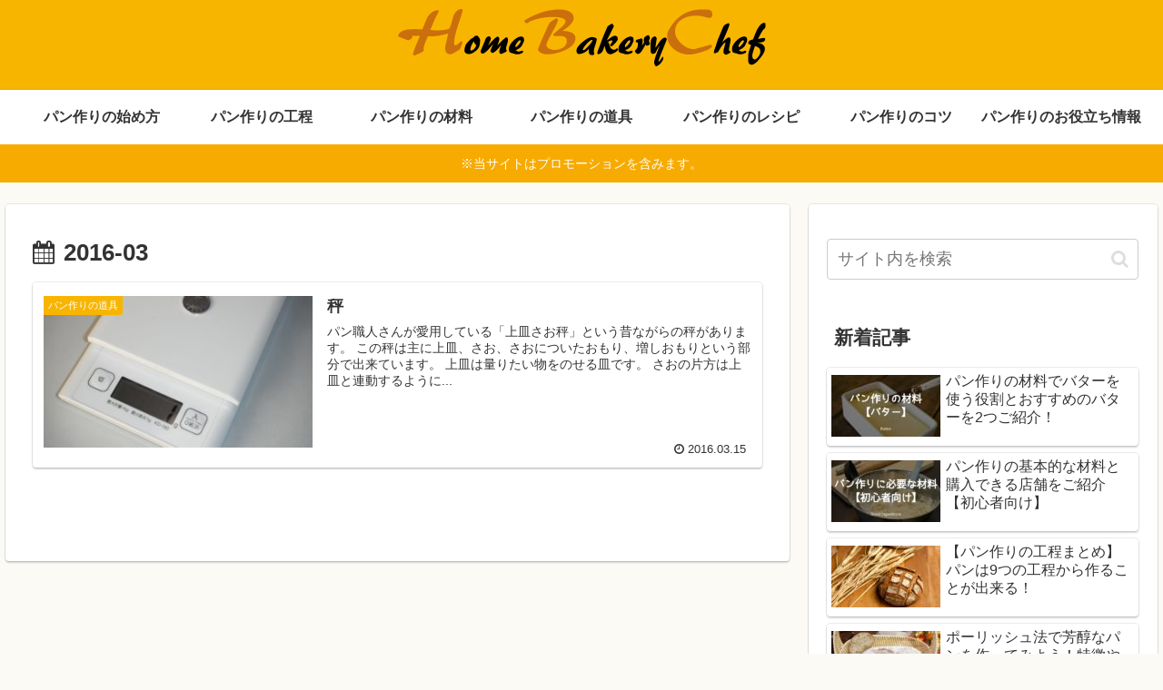

--- FILE ---
content_type: text/plain
request_url: https://www.google-analytics.com/j/collect?v=1&_v=j102&a=1959620856&t=pageview&_s=1&dl=https%3A%2F%2Fhomebakery-chef.com%2F2016%2F03%2F&ul=en-us%40posix&dt=2016%E5%B9%B43%E6%9C%88%20%7C%20%E3%83%9B%E3%83%BC%E3%83%A0%E3%83%99%E3%83%BC%E3%82%AB%E3%83%AA%E3%83%BC%E3%82%B7%E3%82%A7%E3%83%95&sr=1280x720&vp=1280x720&_u=YGBAgEABAAAAACAAI~&jid=418903638&gjid=1605017207&cid=1052348725.1769121271&tid=UA-136175581-9&_gid=907732951.1769121271&_slc=1&gtm=45He61m0n815VGFZLLv812686837za200zd812686837&gcd=13l3l3l3l1l1&dma=0&tag_exp=103116026~103200004~104527907~104528501~104684208~104684211~105391253~115616985~115938466~115938468~116185181~116185182~116682876~116988316~117041588&z=814290374
body_size: -451
content:
2,cG-1ZYG3PBWJ3